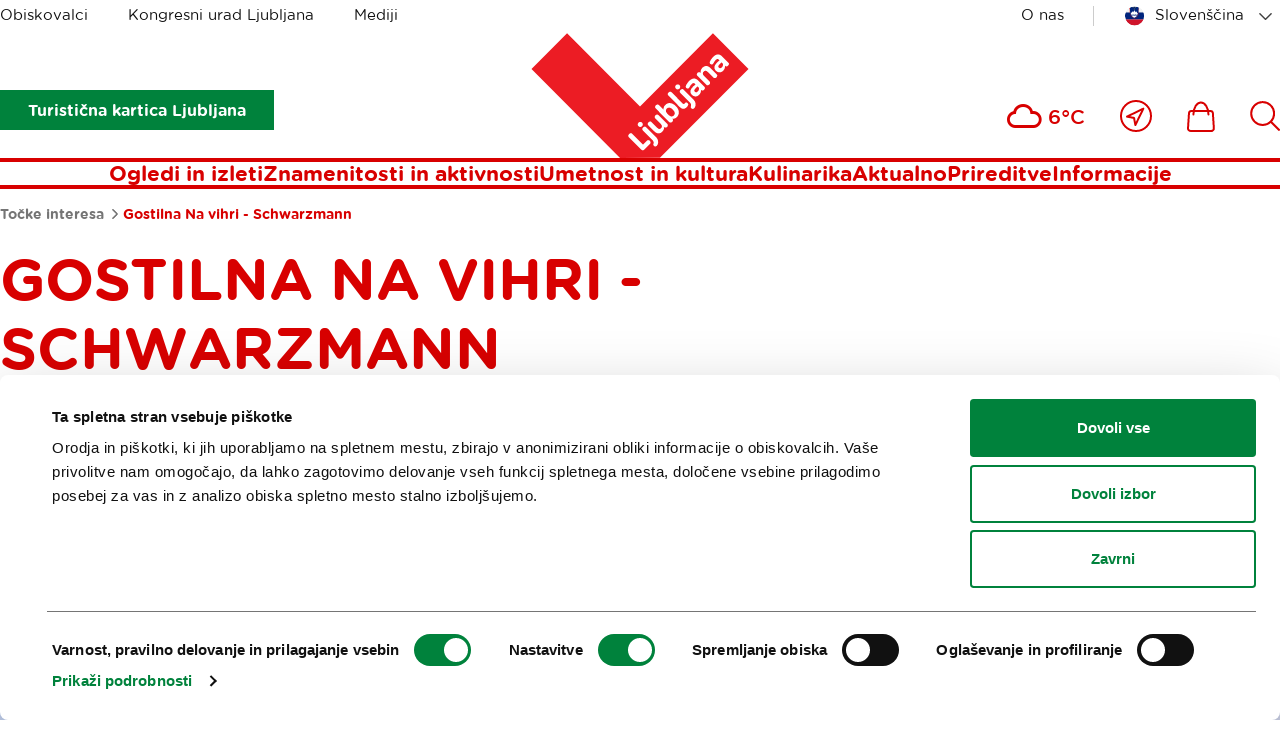

--- FILE ---
content_type: text/html; charset=utf-8
request_url: https://www.visitljubljana.com/sl/poi/gostilna-na-vihri-schwarzmann/
body_size: 12294
content:
<!DOCTYPE html>
<html class="POIPage" lang="sl" dir="ltr">
	<head>
		<base href="https://www.visitljubljana.com/"><!--[if lte IE 6]></base><![endif]-->
		<title>Gostilna Na vihri - Schwarzmann &vert; Visit Ljubljana</title>
		<meta http-equiv="x-ua-compatible" content="ie=edge">
		<meta name="viewport" content="width=device-width, initial-scale=1, shrink-to-fit=no">
		<meta name="generator" content="Silverstripe CMS 4.13" />
<meta http-equiv="Content-Type" content="text/html; charset=utf-8" />

	<meta property="og:type" content="website" />
	<meta property="og:title" content="Gostilna Na vihri - Schwarzmann" />
	
	<meta property="og:url" content="https://www.visitljubljana.com/sl/poi/gostilna-na-vihri-schwarzmann/" />
	
	<meta property="og:site_name" content="Visit Ljubljana" /> 
	
	
	<meta name="twitter:card" content="summary" />
	<meta name="twitter:title" content="Gostilna Na vihri - Schwarzmann" />
	
	
	
	
	<link rel="canonical" href="https://www.visitljubljana.com/sl/poi/gostilna-na-vihri-schwarzmann/" />
<meta name="searchinfo" content="NzU5MTpJbm5vdmF0aWZcUE9JUGFnZVxQYWdlXFBPSVBhZ2U=" />

    <link rel="alternate" hreflang="en-ie" href="https://www.visitljubljana.com/en/poi/gostilna-na-vihri-schwarzmann/" />

    <link rel="alternate" hreflang="sl-si" href="https://www.visitljubljana.com/sl/poi/gostilna-na-vihri-schwarzmann/" />

    <link rel="alternate" hreflang="de-de" href="https://www.visitljubljana.com/de/poi/gostilna-na-vihri-schwarzmann/" />

    <link rel="alternate" hreflang="fr-fr" href="https://www.visitljubljana.com/fr/poi/gostilna-na-vihri-schwarzmann/" />

    <link rel="alternate" hreflang="it-it" href="https://www.visitljubljana.com/it/poi/gostilna-na-vihri-schwarzmann/" />



		<link rel="icon" href="/favicon.ico" sizes="any">
<link rel="icon" href="/resources/themes/ztl/images/favicon/icon.svg" type="image/svg+xml">
<link rel="apple-touch-icon" sizes="180x180" href="/resources/themes/ztl/images/favicon/apple-touch-icon.png">
<link rel="icon" type="image/png" sizes="32x32" href="/resources/themes/ztl/images/favicon/favicon-32x32.png">
<meta name="msapplication-TileColor" content="#da532c">
<meta name="theme-color" content="#ffffff">
		
		<script id="Cookiebot" src="https://consent.cookiebot.com/uc.js" data-cbid="0cc15cdd-6630-4de4-83cf-053d28e278d7" data-blockingmode="auto" data-culture="sl"></script>
		<!-- Facebook Pixel Code -->
		<script type="text/plain" data-cookieconsent="marketing">
		    !function(f,b,e,v,n,t,s) 
		    {if(f.fbq)return;n=f.fbq=function(){n.callMethod?
		    n.callMethod.apply(n,arguments):n.queue.push(arguments)};
		    if(!f._fbq)f._fbq=n;n.push=n;n.loaded=!0;n.version='2.0'; 
		    n.queue=[];t=b.createElement(e);t.async=!0;
		    t.src=v;s=b.getElementsByTagName(e)[0]; 
		    s.parentNode.insertBefore(t,s)}(window, document, 'script',
		    'https://connect.facebook.net/en_US/fbevents.js');
		    fbq('init', '606120780519233');
		    fbq('track', 'PageView');
		</script>
		<!-- End Facebook Pixel Code -->
	<link rel="stylesheet" type="text/css" href="/resources/vendor/innovatif/owm-weather/css/weather-icons.css?m=1765290139" />
<link rel="stylesheet" type="text/css" href="/resources/themes/ztl/css/style.min.css?m=1764577064" />

        <script type="text/javascript">
            window.dataLayer = window.dataLayer || [];
            function gtag(){dataLayer.push(arguments);}
        </script>
        
</head>


	<body class="POIPage">

		

		<exclude>
	<a class="skip-to-content" href="/sl/poi/gostilna-na-vihri-schwarzmann/#main">
	    Pojdi na vsebino
	</a>
</exclude>
		<header class="header">
	<div class="adapt adapt-1380">
		<div class="header-inner">

			<div class="desktop-top-nav">
				
	<ul class="desktop-site-menu-list">
		
			<li>
				<a href="/sl/obiskovalci/">Obiskovalci</a>
			</li>
		
			<li>
				<a href="/sl/kongresni-urad-ljubljane/">Kongresni urad Ljubljana</a>
			</li>
		
			<li>
				<a href="/sl/mediji/">Mediji</a>
			</li>
		
	</ul>




				<div class="right-side">

					
    <ul class="right-menu-navigation desktop-site-menu-list">
        
            <li>
                <a href="/sl/turizem-ljubljana/" class="about-us-link">O nas</a>
            </li>
        
    </ul>


					<div class="desktop-language-menu">
						


	<nav class="language-menu">
		<div class="select-wrapper">
			<select name="lang-menu" class="lang-menu js-lang-menu js-select-option" aria-label="Izberi jezik" style="width: 100%">
				
					<option value="/en/poi/gostilna-na-vihri-schwarzmann/" data-lang="en_IE">English</option>
				
					<option value="/sl/poi/gostilna-na-vihri-schwarzmann/" selected data-lang="sl_SI">Slovenščina</option>
				
					<option value="/de/poi/gostilna-na-vihri-schwarzmann/" data-lang="de_DE">Deutsch</option>
				
					<option value="/fr/poi/gostilna-na-vihri-schwarzmann/" data-lang="fr_FR">Français</option>
				
					<option value="/it/poi/gostilna-na-vihri-schwarzmann/" data-lang="it_IT">Italiano</option>
				
			</select>
		</div>
	</nav>



					</div>
				</div>
			</div>
			
			<div class="desktop-bottom-nav">

			    
			        
                        <div class="btn-ljcard-wrap">
                            <a href="/sl/obiskovalci/znamenitosti-in-aktivnosti/turisticna-kartica/" class="btn btn-bg green">
                                Turistična kartica Ljubljana
                            </a>
                        </div>
                    

                    <div class="site-logo">
    <a href="/sl/obiskovalci/" class="site-logo-link">
        <img src="/resources/themes/ztl/images/_svg/logo.svg" alt="" width="220" height="126">
        <span class="visuallyhidden">Domov</span>
    </a>
</div>

                        <div class="tools-menu desktop">
                            
<ul class="tools-list" role="list">

	
	
	
	<li class="weather-current">
		<i class="wi wi-cloud" aria-hidden="true" role="img"></i>
		<span>6°C</span>
	</li>


		
		<li>
			<a href="/sl/blizu-mene/">
				<span class="visuallyhidden">Blizu mene</span>
				<svg xmlns="http://www.w3.org/2000/svg" viewBox="0 0 32 32" width="32" aria-hidden="true">
					<g fill="none" fill-rule="evenodd">
						<g stroke-width="2" transform="translate(1 1)">
							<path stroke-linejoin="round" d="m22.362 7.638-7.993 16.371-1.338-7.09-7.04-1.287z" />
							<circle cx="15" cy="15" r="15" />
						</g>
					</g>
				</svg>
			</a>
		</li>
	

	
		<li>
			<a href="/sl/shop/">
				<span class="visuallyhidden">
					Ikona
				</span>
				<svg xmlns="http://www.w3.org/2000/svg" viewBox="0 0 28 31" width="28" aria-hidden="true">
					<g fill="none" fill-rule="evenodd">
						<path d="M-3-1h34v34H-3z" />
						<g stroke-width="2">
							<path
								d="M24.403 29.9H3.466c-.68 0-1.336-.287-1.8-.787a2.51 2.51 0 0 1-.66-1.864l.972-14.924C2.064 11.02 3.145 10 4.44 10H23.43a2.481 2.481 0 0 1 2.46 2.324l.974 14.924a2.509 2.509 0 0 1-.661 1.864c-.464.5-1.12.787-1.8.787Z" />
							<path stroke-linecap="round" stroke-linejoin="round"
								d="M21.454 13.504c0-6.63-3.367-12.004-7.52-12.004-4.152 0-7.519 5.375-7.519 12.004" />
						</g>
					</g>
				</svg>

				
			</a>
		</li>
	

	
		<li>
			<a href="/sl/iskanje/">
				<span class="visuallyhidden">
					Išči
				</span>
				
				<svg xmlns="http://www.w3.org/2000/svg" viewBox="0 0 30 30" width="30" aria-hidden="true">
					<path fill="none" d="M-2-2h34v34H-2z" />
					<circle cx="12.662" cy="12.518" r="11.455" fill="none" stroke-width="2" />
					<path fill="none" stroke-linecap="round" stroke-width="2" d="m20.896 20.754 8.1 8.1" />
				</svg>
			</a>
		</li>
	
</ul>


                        </div>
			    
			</div>

			<div class="desktop-menu js-header-bottom-content">
				<div class="site-logo js-site-logo">
    <a href="/sl/obiskovalci/" class="site-logo-link">
        <img src="/resources/themes/ztl/images/_svg/logo.svg" alt="" width="220" height="126">
        <span class="visuallyhidden">Domov</span>
    </a>
</div>

				
                    <nav class="menu">
	<ul>
		
			<li>
				<a href="/sl/obiskovalci/ogledi-in-izleti/">Ogledi in izleti</a>
			</li>
		
			<li>
				<a href="/sl/obiskovalci/znamenitosti-in-aktivnosti/">Znamenitosti in aktivnosti</a>
			</li>
		
			<li>
				<a href="/sl/obiskovalci/umetnost-in-kultura/">Umetnost in kultura</a>
			</li>
		
			<li>
				<a href="/sl/obiskovalci/kulinarika/">Kulinarika</a>
			</li>
		
			<li>
				<a href="/sl/obiskovalci/aktualno/">Aktualno</a>
			</li>
		
			<li>
				<a href="/sl/obiskovalci/prireditve/">Prireditve</a>
			</li>
		
			<li>
				<a href="/sl/obiskovalci/informacije/">Informacije</a>
			</li>
			
	</ul>
</nav>


                
			</div>

			<button type="button" class="btn-mob-nav js-btn-mob-nav">
				<i></i>
				<span class="visuallyhidden">
					Odpri mobilno navigacijo
				</span>
			</button>
		</div>
	</div>
</header>

<nav class="tools-menu sticky">
	
<ul class="tools-list" role="list">

	
	
	
	<li class="weather-current">
		<i class="wi wi-cloud" aria-hidden="true" role="img"></i>
		<span>6°C</span>
	</li>


		
		<li>
			<a href="/sl/blizu-mene/">
				<span class="visuallyhidden">Blizu mene</span>
				<svg xmlns="http://www.w3.org/2000/svg" viewBox="0 0 32 32" width="32" aria-hidden="true">
					<g fill="none" fill-rule="evenodd">
						<g stroke-width="2" transform="translate(1 1)">
							<path stroke-linejoin="round" d="m22.362 7.638-7.993 16.371-1.338-7.09-7.04-1.287z" />
							<circle cx="15" cy="15" r="15" />
						</g>
					</g>
				</svg>
			</a>
		</li>
	

	
		<li>
			<a href="/sl/shop/">
				<span class="visuallyhidden">
					Ikona
				</span>
				<svg xmlns="http://www.w3.org/2000/svg" viewBox="0 0 28 31" width="28" aria-hidden="true">
					<g fill="none" fill-rule="evenodd">
						<path d="M-3-1h34v34H-3z" />
						<g stroke-width="2">
							<path
								d="M24.403 29.9H3.466c-.68 0-1.336-.287-1.8-.787a2.51 2.51 0 0 1-.66-1.864l.972-14.924C2.064 11.02 3.145 10 4.44 10H23.43a2.481 2.481 0 0 1 2.46 2.324l.974 14.924a2.509 2.509 0 0 1-.661 1.864c-.464.5-1.12.787-1.8.787Z" />
							<path stroke-linecap="round" stroke-linejoin="round"
								d="M21.454 13.504c0-6.63-3.367-12.004-7.52-12.004-4.152 0-7.519 5.375-7.519 12.004" />
						</g>
					</g>
				</svg>

				
			</a>
		</li>
	

	
		<li>
			<a href="/sl/iskanje/">
				<span class="visuallyhidden">
					Išči
				</span>
				
				<svg xmlns="http://www.w3.org/2000/svg" viewBox="0 0 30 30" width="30" aria-hidden="true">
					<path fill="none" d="M-2-2h34v34H-2z" />
					<circle cx="12.662" cy="12.518" r="11.455" fill="none" stroke-width="2" />
					<path fill="none" stroke-linecap="round" stroke-width="2" d="m20.896 20.754 8.1 8.1" />
				</svg>
			</a>
		</li>
	
</ul>


</nav>

		<exclude>
	<div class="mobile-navigation">
	
		<button type="button" class="btn-mob-nav-close js-btn-mob-nav-close">
			<i></i>
			<span class="visuallyhidden">Nav</span>
		</button>
	
		<div class="mobile-navigation-inner" id="mobile-wrapper">
			
	<div class="mobile-site-menu">
		<div class="select-wrapper">
			<label for="select-site-menu-mobile" class="visuallyhidden">
				Oznaka za mobilno stran
			</label>
			<select id="select-site-menu-mobile" name="select-site-menu-mobile">
				
					<option value="/sl/obiskovalci/">Obiskovalci</option>
				
					<option value="/sl/kongresni-urad-ljubljane/">Kongresni urad Ljubljana</option>
				
					<option value="/sl/mediji/">Mediji</option>
				
			</select>
		</div>
	</div>



			<nav class="menu">
	<ul>
		
			<li>
				<a href="/sl/obiskovalci/ogledi-in-izleti/">Ogledi in izleti</a>
			</li>
		
			<li>
				<a href="/sl/obiskovalci/znamenitosti-in-aktivnosti/">Znamenitosti in aktivnosti</a>
			</li>
		
			<li>
				<a href="/sl/obiskovalci/umetnost-in-kultura/">Umetnost in kultura</a>
			</li>
		
			<li>
				<a href="/sl/obiskovalci/kulinarika/">Kulinarika</a>
			</li>
		
			<li>
				<a href="/sl/obiskovalci/aktualno/">Aktualno</a>
			</li>
		
			<li>
				<a href="/sl/obiskovalci/prireditve/">Prireditve</a>
			</li>
		
			<li>
				<a href="/sl/obiskovalci/informacije/">Informacije</a>
			</li>
			
	</ul>
</nav>


			
    <ul class="right-menu-navigation">
        
            <li>
                <a href="/sl/turizem-ljubljana/" class="about-us-link">O nas</a>
            </li>
        
    </ul>

			


	<nav class="language-menu">
		<div class="select-wrapper">
			<select name="lang-menu" class="lang-menu js-lang-menu js-select-option" aria-label="Izberi jezik" style="width: 100%">
				
					<option value="/en/poi/gostilna-na-vihri-schwarzmann/" data-lang="en_IE">English</option>
				
					<option value="/sl/poi/gostilna-na-vihri-schwarzmann/" selected data-lang="sl_SI">Slovenščina</option>
				
					<option value="/de/poi/gostilna-na-vihri-schwarzmann/" data-lang="de_DE">Deutsch</option>
				
					<option value="/fr/poi/gostilna-na-vihri-schwarzmann/" data-lang="fr_FR">Français</option>
				
					<option value="/it/poi/gostilna-na-vihri-schwarzmann/" data-lang="it_IT">Italiano</option>
				
			</select>
		</div>
	</nav>



	
			
				<div class="btn-ljcard-wrap">
					<a href="/sl/obiskovalci/znamenitosti-in-aktivnosti/turisticna-kartica/" class="btn btn-bg green">
						Turistična kartica Ljubljana
					</a>
				</div>
			
		</div>
	</div>
</exclude>
		
		<div id="site-wrapper">
			<main class="main" id="main">
				
	<div class="breadcrumbs">
		<div class="adapt adapt-1380">
			<nav aria-labelledby="breadcrumbs-label">
				<span id="breadcrumbs-label" class="visuallyhidden">
					Drobtinice
				</span>
				<ol role="list">
					
						<li>
							
								<a href="/sl/poi/">
									Točke interesa
								</a>
							
							<span class="breadcrumbs-arrow"></span>
						</li>
					
						<li>
							
								<span class="breadcrumbs-item">Gostilna Na vihri - Schwarzmann</span>
							
							
						</li>
					
				</ol>
			</nav>
		</div>
	</div>


<article class="poi-page">

    <div class="article-header">
        <div class="adapt adapt-1380">
            <h1 class="h2 color-red text-uppercase">Gostilna Na vihri - Schwarzmann</h1>
        </div>
    </div>

    
    <div class="webspeak-audio webspeak-audio-left adapt-1380  adapt module-v-adapt">
        <div class="inner">
            <p>Predvajaj zvočni posnetek vsebine</p>
            <audio controls>
                <source src="/assets/webspeak/7591/webspeak-sl-2025-11-16-07-00-41.mp3" type="audio/mpeg">
                Your browser does not support the audio element.
            </audio>
        </div>
    </div>

    
    <section class="multimedia-header is-narrow">
        <div class="adapt adapt-1380"> 
            

                

                    
                        <div class="multimedia-header-gallery element-gallery-carousel js-carousel-gallery" role="group" 
                        aria-label="Galerija slik">
                            
                                <div class="multimedia-header-gallery-item">
                                    <figure>
                                        
                                            <img src="/assets/POI/na-vihri3__ScaleMaxWidthWzE5MDBd.jpg" width="960" height="720" alt="Pecenica, s kislim zeljem in ajdovo kaso. Poleg jedi postrezena majolka in kozarec vina. ">
                                        
                                    </figure>

                                    
                                    <figcaption>
                                        <p class="figcaption-p"> © <i>D. Wedam</i></p>
                                    </figcaption>
                                    
                                </div>
                            
                                <div class="multimedia-header-gallery-item">
                                    <figure>
                                        
                                            <img data-lazy="/assets/POI/gostilna-na-vihri__ScaleMaxWidthWzE5MDBd.jpg" src width="1200" height="900" alt="Zunanjost gostilne obdana z drevesi. ">
                                        
                                    </figure>

                                    
                                    <figcaption>
                                        <p class="figcaption-p"> © <i>D. Wedam</i></p>
                                    </figcaption>
                                    
                                </div>
                            
                                <div class="multimedia-header-gallery-item">
                                    <figure>
                                        
                                            <img data-lazy="/assets/POI/na-vihri2__ScaleMaxWidthWzE5MDBd.jpg" src width="1200" height="800" alt="Kopalnica s tušem, umivalnikom in WC školjko. ">
                                        
                                    </figure>

                                    
                                    <figcaption>
                                        <p class="figcaption-p"> © <i>D. Wedam</i></p>
                                    </figcaption>
                                    
                                </div>
                            
                                <div class="multimedia-header-gallery-item">
                                    <figure>
                                        
                                            <img data-lazy="/assets/POI/na-vihri1__ScaleMaxWidthWzE5MDBd.jpg" src width="1200" height="800" alt="Triposteljna soba z zakonsko posteljo in enojno posteljo. ">
                                        
                                    </figure>

                                    
                                    <figcaption>
                                        <p class="figcaption-p"> © <i>D. Wedam</i></p>
                                    </figcaption>
                                    
                                </div>
                            
                        </div>
                    
   
                
                    
            

        </div>
    </section>


    <div class="adapt adapt-1380">
        

       
 

        
            <div class="article-main-container with-sidebar poi-content-default" 
    id="poi-default" 
    role="tabpanel"
    aria-labelledby="poi-default">

    <div class="left-side">

        

        
        

        
    
	   
<section class="element-content module-v-adapt">
	<div class="adapt adapt-900">

		

			

			<div class="typo">
				<p>Gostilna na Vihri se nahaja na vrhu vasi Topol, bolje poznani pod imenom Katarina. Na 740 metrov nadmorske višine se odpirajo lepi razgledi na Ljubljano in vse tja do Krima. Gostilna nudi sezonske in domače slovenske jedi, kot so domače koline. V veliki kmečki sobi s krušno pečjo lahko sprejmejo 80 ljudi, prav toliko pa tudi na letnem vrtu. Na voljo imajo tudi dve dvoposteljni sobi.</p>
			</div>

		

	</div>
</section>



    



        
        <div class="poi-info poi-working-hours">
            <h2 class="h4 color-red text-uppercase">Urnik</h2>
            <div class="typo">
                <p>Sobota in nedelja 10:00-22:00.</p>
            </div>
        </div>
        

        

        
        <div class="poi-info poi-capacities">
            <h2 class="h4 color-red text-uppercase">Kapacitete</h2>
            <ul>
                
                    <li>Sob:<span>2</span></li>
                
                    <li>Postelj:<span>5</span></li>
                
            </ul>
        </div>
        

        

        
        <div class="poi-info poi-grouped-attributes-wrapper">
            
                
                    <div class="grouped-attributes-content">
                        <h2 class="h4 color-red text-uppercase">Ponudba v sobah</h2>
                        <ul>
                            
                                
                                    <li class="poi-attribute-icon is-true">
                                        <svg xmlns="http://www.w3.org/2000/svg" viewBox="0 0 21 21" width="21">
                                            <g fill="none" fill-rule="evenodd" transform="translate(-1.5 -1.333)">
                                                <circle cx="12" cy="12" r="9" stroke="#009947" stroke-width="2" />
                                                <path stroke="#009947" stroke-linecap="round" stroke-linejoin="round" stroke-width="2"
                                                    d="m6.522 11.231 3.846 3.846 6.154-6.154" />
                                            </g>
                                        </svg>
                                        <span><strong>Posteljnina</strong></span>
                                    </li>
                                
                            
                                
                                    <li class="poi-attribute-icon is-true">
                                        <svg xmlns="http://www.w3.org/2000/svg" viewBox="0 0 21 21" width="21">
                                            <g fill="none" fill-rule="evenodd" transform="translate(-1.5 -1.333)">
                                                <circle cx="12" cy="12" r="9" stroke="#009947" stroke-width="2" />
                                                <path stroke="#009947" stroke-linecap="round" stroke-linejoin="round" stroke-width="2"
                                                    d="m6.522 11.231 3.846 3.846 6.154-6.154" />
                                            </g>
                                        </svg>
                                        <span><strong>Brisače</strong></span>
                                    </li>
                                
                            
                                
                                    <li class="poi-attribute-icon is-true">
                                        <svg xmlns="http://www.w3.org/2000/svg" viewBox="0 0 21 21" width="21">
                                            <g fill="none" fill-rule="evenodd" transform="translate(-1.5 -1.333)">
                                                <circle cx="12" cy="12" r="9" stroke="#009947" stroke-width="2" />
                                                <path stroke="#009947" stroke-linecap="round" stroke-linejoin="round" stroke-width="2"
                                                    d="m6.522 11.231 3.846 3.846 6.154-6.154" />
                                            </g>
                                        </svg>
                                        <span><strong>Brezplačen WIFI v sobah</strong></span>
                                    </li>
                                
                            
                                
                                    <li class="poi-attribute-icon is-true">
                                        <svg xmlns="http://www.w3.org/2000/svg" viewBox="0 0 21 21" width="21">
                                            <g fill="none" fill-rule="evenodd" transform="translate(-1.5 -1.333)">
                                                <circle cx="12" cy="12" r="9" stroke="#009947" stroke-width="2" />
                                                <path stroke="#009947" stroke-linecap="round" stroke-linejoin="round" stroke-width="2"
                                                    d="m6.522 11.231 3.846 3.846 6.154-6.154" />
                                            </g>
                                        </svg>
                                        <span><strong>Dodatno ležišče</strong></span>
                                    </li>
                                
                            
                                
                                    <li class="poi-attribute-icon is-true">
                                        <svg xmlns="http://www.w3.org/2000/svg" viewBox="0 0 21 21" width="21">
                                            <g fill="none" fill-rule="evenodd" transform="translate(-1.5 -1.333)">
                                                <circle cx="12" cy="12" r="9" stroke="#009947" stroke-width="2" />
                                                <path stroke="#009947" stroke-linecap="round" stroke-linejoin="round" stroke-width="2"
                                                    d="m6.522 11.231 3.846 3.846 6.154-6.154" />
                                            </g>
                                        </svg>
                                        <span><strong>Tuš</strong></span>
                                    </li>
                                
                            
                                
                                    <li class="poi-attribute-icon is-true">
                                        <svg xmlns="http://www.w3.org/2000/svg" viewBox="0 0 21 21" width="21">
                                            <g fill="none" fill-rule="evenodd" transform="translate(-1.5 -1.333)">
                                                <circle cx="12" cy="12" r="9" stroke="#009947" stroke-width="2" />
                                                <path stroke="#009947" stroke-linecap="round" stroke-linejoin="round" stroke-width="2"
                                                    d="m6.522 11.231 3.846 3.846 6.154-6.154" />
                                            </g>
                                        </svg>
                                        <span><strong>Mini bar</strong></span>
                                    </li>
                                
                            
                        </ul>
                    </div>
                
            
                
                    <div class="grouped-attributes-content">
                        <h2 class="h4 color-red text-uppercase">Dodatna ponudba</h2>
                        <ul>
                            
                                
                                    <li class="poi-attribute-icon is-true">
                                        <svg xmlns="http://www.w3.org/2000/svg" viewBox="0 0 21 21" width="21">
                                            <g fill="none" fill-rule="evenodd" transform="translate(-1.5 -1.333)">
                                                <circle cx="12" cy="12" r="9" stroke="#009947" stroke-width="2" />
                                                <path stroke="#009947" stroke-linecap="round" stroke-linejoin="round" stroke-width="2"
                                                    d="m6.522 11.231 3.846 3.846 6.154-6.154" />
                                            </g>
                                        </svg>
                                        <span><strong>Brezplačen WiFi</strong></span>
                                    </li>
                                
                            
                                
                                    <li class="poi-attribute-icon is-true">
                                        <svg xmlns="http://www.w3.org/2000/svg" viewBox="0 0 21 21" width="21">
                                            <g fill="none" fill-rule="evenodd" transform="translate(-1.5 -1.333)">
                                                <circle cx="12" cy="12" r="9" stroke="#009947" stroke-width="2" />
                                                <path stroke="#009947" stroke-linecap="round" stroke-linejoin="round" stroke-width="2"
                                                    d="m6.522 11.231 3.846 3.846 6.154-6.154" />
                                            </g>
                                        </svg>
                                        <span><strong>Gostinski vrt</strong></span>
                                    </li>
                                
                            
                                
                                    <li class="poi-attribute-icon is-true">
                                        <svg xmlns="http://www.w3.org/2000/svg" viewBox="0 0 21 21" width="21">
                                            <g fill="none" fill-rule="evenodd" transform="translate(-1.5 -1.333)">
                                                <circle cx="12" cy="12" r="9" stroke="#009947" stroke-width="2" />
                                                <path stroke="#009947" stroke-linecap="round" stroke-linejoin="round" stroke-width="2"
                                                    d="m6.522 11.231 3.846 3.846 6.154-6.154" />
                                            </g>
                                        </svg>
                                        <span><strong>Igrala za otroke</strong></span>
                                    </li>
                                
                            
                        </ul>
                    </div>
                
            
                
                    <div class="grouped-attributes-content">
                        <h2 class="h4 color-red text-uppercase">Gostinska ponudba</h2>
                        <ul>
                            
                                
                                    <li class="poi-attribute-icon is-true">
                                        <svg xmlns="http://www.w3.org/2000/svg" viewBox="0 0 21 21" width="21">
                                            <g fill="none" fill-rule="evenodd" transform="translate(-1.5 -1.333)">
                                                <circle cx="12" cy="12" r="9" stroke="#009947" stroke-width="2" />
                                                <path stroke="#009947" stroke-linecap="round" stroke-linejoin="round" stroke-width="2"
                                                    d="m6.522 11.231 3.846 3.846 6.154-6.154" />
                                            </g>
                                        </svg>
                                        <span><strong>Tradicionalne slovenske jedi</strong></span>
                                    </li>
                                
                            
                                
                                    <li class="poi-attribute-icon is-true">
                                        <svg xmlns="http://www.w3.org/2000/svg" viewBox="0 0 21 21" width="21">
                                            <g fill="none" fill-rule="evenodd" transform="translate(-1.5 -1.333)">
                                                <circle cx="12" cy="12" r="9" stroke="#009947" stroke-width="2" />
                                                <path stroke="#009947" stroke-linecap="round" stroke-linejoin="round" stroke-width="2"
                                                    d="m6.522 11.231 3.846 3.846 6.154-6.154" />
                                            </g>
                                        </svg>
                                        <span><strong>Jedi iz lokalno pridelanih sestavin</strong></span>
                                    </li>
                                
                            
                                
                                    <li class="poi-attribute-icon is-true">
                                        <svg xmlns="http://www.w3.org/2000/svg" viewBox="0 0 21 21" width="21">
                                            <g fill="none" fill-rule="evenodd" transform="translate(-1.5 -1.333)">
                                                <circle cx="12" cy="12" r="9" stroke="#009947" stroke-width="2" />
                                                <path stroke="#009947" stroke-linecap="round" stroke-linejoin="round" stroke-width="2"
                                                    d="m6.522 11.231 3.846 3.846 6.154-6.154" />
                                            </g>
                                        </svg>
                                        <span><strong>Ponudba vrhunskih slovenskih vin</strong></span>
                                    </li>
                                
                            
                                
                                    <li class="poi-attribute-icon is-true">
                                        <svg xmlns="http://www.w3.org/2000/svg" viewBox="0 0 21 21" width="21">
                                            <g fill="none" fill-rule="evenodd" transform="translate(-1.5 -1.333)">
                                                <circle cx="12" cy="12" r="9" stroke="#009947" stroke-width="2" />
                                                <path stroke="#009947" stroke-linecap="round" stroke-linejoin="round" stroke-width="2"
                                                    d="m6.522 11.231 3.846 3.846 6.154-6.154" />
                                            </g>
                                        </svg>
                                        <span><strong>Butična piva slovenskih mikropivovarn</strong></span>
                                    </li>
                                
                            
                                
                                    <li class="poi-attribute-icon is-true">
                                        <svg xmlns="http://www.w3.org/2000/svg" viewBox="0 0 21 21" width="21">
                                            <g fill="none" fill-rule="evenodd" transform="translate(-1.5 -1.333)">
                                                <circle cx="12" cy="12" r="9" stroke="#009947" stroke-width="2" />
                                                <path stroke="#009947" stroke-linecap="round" stroke-linejoin="round" stroke-width="2"
                                                    d="m6.522 11.231 3.846 3.846 6.154-6.154" />
                                            </g>
                                        </svg>
                                        <span><strong>Vegetarijanske jedi</strong></span>
                                    </li>
                                
                            
                                
                                    <li class="poi-attribute-icon is-true">
                                        <svg xmlns="http://www.w3.org/2000/svg" viewBox="0 0 21 21" width="21">
                                            <g fill="none" fill-rule="evenodd" transform="translate(-1.5 -1.333)">
                                                <circle cx="12" cy="12" r="9" stroke="#009947" stroke-width="2" />
                                                <path stroke="#009947" stroke-linecap="round" stroke-linejoin="round" stroke-width="2"
                                                    d="m6.522 11.231 3.846 3.846 6.154-6.154" />
                                            </g>
                                        </svg>
                                        <span><strong>Jedi brez glutena</strong></span>
                                    </li>
                                
                            
                                
                                    <li class="poi-attribute-icon is-true">
                                        <svg xmlns="http://www.w3.org/2000/svg" viewBox="0 0 21 21" width="21">
                                            <g fill="none" fill-rule="evenodd" transform="translate(-1.5 -1.333)">
                                                <circle cx="12" cy="12" r="9" stroke="#009947" stroke-width="2" />
                                                <path stroke="#009947" stroke-linecap="round" stroke-linejoin="round" stroke-width="2"
                                                    d="m6.522 11.231 3.846 3.846 6.154-6.154" />
                                            </g>
                                        </svg>
                                        <span><strong>Ponudba zajtrkov</strong></span>
                                    </li>
                                
                            
                        </ul>
                    </div>
                
            
                
                    <div class="grouped-attributes-content">
                        <h2 class="h4 color-red text-uppercase">Kapacitete</h2>
                        <ul>
                            
                                
                                    <li class="attribute-value">Število sob</li>
                                
                            
                                
                                    <li class="attribute-value">Število postelj</li>
                                
                            
                        </ul>
                    </div>
                
            
        </div>
        

        

    </div>

    <div class="right-side">

        

        <div class="right-side-info poi-address-information">
            <h3 class="h4">Naslov</h3>

            <div class="typo">
                
                    <p><strong>
                        <span class="street-address">Topol pri Medvodah 10</span>
                        <span class="postal-code">1215</span>
                        <span class="locality">Medvode</span>
                        </strong>
                    </p>
                

                <p><strong>Telefon: <a href="tel:+386 (0)41 628 377" class="tel">+386 (0)41 628 377</a></strong></p>
                
                <p><strong>Spletna stran: <span class="web"><a href="https://gostilnanavihri.business.site/?utm_source=gmb&amp;utm_medium=referral" class="url outer-link"> Gostilna Na vihri - Schwarzmann</a></span></strong></p>
            </div>
        </div>

         
    <div class="right-side-info poi-map typo">

        
            <a href="https://maps.google.com/?q=Gostilna+Na+vihri+-+Schwarzmann&amp;loc=46.0960323+14.3726173&amp;ll=46.0960323,14.3726173" class="map-img" tabindex="-1">
                <img src="/assets/Maps/map_0_20231009005849.jpg?mid=57647" width="440" height="440" loading="lazy" alt="">
            </a>
        

        <p><strong><a href="https://maps.google.com/?q=Gostilna+Na+vihri+-+Schwarzmann&amp;loc=46.0960323+14.3726173&amp;ll=46.0960323,14.3726173" class="link-text">
                Zemljevid</a>
            </strong>
        </p>
    </div>


        
    </div>
</div>
        
        
        
    </div>

    
    
	   <section class="element-near-me module-v-adapt">
    <div class="adapt adapt-1380">
        <div class="common-exposed-items">
            
            
                <div class="common-exposed-header">
                    <h2>V bližini</h2>
                </div>
            

            
            <div class="common-exposed-list border-top">
                <ul class="list-grid poi-list" role="list">
                    
                        <li class="list-grid-3--item">
    <div class="list-grid--item-inner">
        <figure>
            <a href="/sl/poi/gostilna-dobnikar/" tabindex="-1">
                
                    <img src="/assets/Fototeka/Gostilna-Dobnikar-hisne-kol__FocusFillWyIwLjAwIiwiMC4wMCIsNTAwLDMzMF0.jpg" width="500" height="330"
                        alt="Koline na krožniku." loading="lazy">
                
            </a>
        </figure>
        <div class="grid-item--content">
            <div class="grid-item--content-header">
                <h2 class="h5 color-red text-uppercase"><a href="/sl/poi/gostilna-dobnikar/">Gostilna Dobnikar</a></h2>

                
                    <a href="https://maps.google.com/?q=Gostilna+Dobnikar&amp;loc=46.092214508149+14.369893337588&amp;ll=46.092214508149,14.369893337588" class="map-link">
                        <svg xmlns="http://www.w3.org/2000/svg" viewBox="0 0 22 30" width="22" aria-hidden="true">
                            <g fill="none" fill-rule="evenodd">
                                <path stroke-linejoin="round" stroke-width="2"
                                    d="M1.074 11.691c0-5.482 4.444-9.926 9.926-9.926s9.926 4.444 9.926 9.926C20.926 18.31 11 28.235 11 28.235S1.074 18.31 1.074 11.691Zm5.206 0a4.72 4.72 0 1 0 9.44 0 4.72 4.72 0 0 0-9.44 0Z" />
                            </g>
                        </svg>
                        <span class="visuallyhidden">
                            Zemljevid točke interesa
                        </span>
                    </a>
                
            </div>

            
            <div class="grid-item--content-text">
                
                <p class="text-tag text-uppercase poi-category"><strong>Topol pri Medvodah 1</strong></p>
            </div>
            

            <div class="grid-item--content-bottom">
                
                    <p class="text-tag text-uppercase poi-category"><strong>Restavracije in gostilne</strong></p>
                

                
                    <p class="text-tag text-uppercase poi-distance"><strong>470 m</strong></p>
                
            </div>
        </div>
    </div>
</li>
                    
                        <li class="list-grid-3--item">
    <div class="list-grid--item-inner">
        <figure>
            <a href="/sl/poi/sv-jakob/" tabindex="-1">
                
                    <img src="/assets/Central-Slovenia-landing/Medvode/Sv-Jakob-photo-Sergej-Menegalija__FocusFillWyIwLjAwIiwiMC4wMCIsNTAwLDMzMF0.jpg" width="500" height="330"
                        alt="Hrib, delno poraščen s travniki, delno z gozdom. Na vrhu hriba je cerkev." loading="lazy">
                
            </a>
        </figure>
        <div class="grid-item--content">
            <div class="grid-item--content-header">
                <h2 class="h5 color-red text-uppercase"><a href="/sl/poi/sv-jakob/">Sv. Jakob</a></h2>

                
                    <a href="https://maps.google.com/?q=Sv.+Jakob&amp;loc=46.104957312773+14.36929599527&amp;ll=46.104957312773,14.36929599527" class="map-link">
                        <svg xmlns="http://www.w3.org/2000/svg" viewBox="0 0 22 30" width="22" aria-hidden="true">
                            <g fill="none" fill-rule="evenodd">
                                <path stroke-linejoin="round" stroke-width="2"
                                    d="M1.074 11.691c0-5.482 4.444-9.926 9.926-9.926s9.926 4.444 9.926 9.926C20.926 18.31 11 28.235 11 28.235S1.074 18.31 1.074 11.691Zm5.206 0a4.72 4.72 0 1 0 9.44 0 4.72 4.72 0 0 0-9.44 0Z" />
                            </g>
                        </svg>
                        <span class="visuallyhidden">
                            Zemljevid točke interesa
                        </span>
                    </a>
                
            </div>

            

            <div class="grid-item--content-bottom">
                
                    <p class="text-tag text-uppercase poi-category"><strong>Parki in narava</strong></p>
                

                
                    <p class="text-tag text-uppercase poi-distance"><strong>1 km</strong></p>
                
            </div>
        </div>
    </div>
</li>
                    
                        <li class="list-grid-3--item">
    <div class="list-grid--item-inner">
        <figure>
            <a href="/sl/poi/gostilna-belsak-slavkov-dom/" tabindex="-1">
                
                    <img src="/assets/POI/gostilna-belsak__FocusFillWyIwLjAwIiwiMC4wMCIsNTAwLDMzMF0.jpg" width="500" height="330"
                        alt="Pogrnjene mize v restavraciji. " loading="lazy">
                
            </a>
        </figure>
        <div class="grid-item--content">
            <div class="grid-item--content-header">
                <h2 class="h5 color-red text-uppercase"><a href="/sl/poi/gostilna-belsak-slavkov-dom/">Gostilna Belšak (Slavkov dom)</a></h2>

                
                    <a href="https://maps.google.com/?q=Gostilna+Belšak+(Slavkov+dom)&amp;loc=46.105196200627+14.417617577945&amp;ll=46.105196200627,14.417617577945" class="map-link">
                        <svg xmlns="http://www.w3.org/2000/svg" viewBox="0 0 22 30" width="22" aria-hidden="true">
                            <g fill="none" fill-rule="evenodd">
                                <path stroke-linejoin="round" stroke-width="2"
                                    d="M1.074 11.691c0-5.482 4.444-9.926 9.926-9.926s9.926 4.444 9.926 9.926C20.926 18.31 11 28.235 11 28.235S1.074 18.31 1.074 11.691Zm5.206 0a4.72 4.72 0 1 0 9.44 0 4.72 4.72 0 0 0-9.44 0Z" />
                            </g>
                        </svg>
                        <span class="visuallyhidden">
                            Zemljevid točke interesa
                        </span>
                    </a>
                
            </div>

            
            <div class="grid-item--content-text">
                
                <p class="text-tag text-uppercase poi-category"><strong>Golo Brdo 8</strong></p>
            </div>
            

            <div class="grid-item--content-bottom">
                
                    <p class="text-tag text-uppercase poi-category"><strong>Restavracije in gostilne</strong></p>
                

                
                    <p class="text-tag text-uppercase poi-distance"><strong>3.6 km</strong></p>
                
            </div>
        </div>
    </div>
</li>
                    
                </ul>
            </div>
            
            
            
                <div class="common-exposed-read-more">
                    <a href="/sl/blizu-mene/" class="read-more read-more-xl">
                        Prikaži več
                    </a>
                </div>
            
        </div>
    </div>
</section>


    



</article>


			</main>
		</div>

        
            <div class="user-feedback js-2-feedback module-v-adapt">
	<div class="adapt adapt-1380">
		<div class="user-feedback-padding bg-gray-light">
			<div class="user-feedback-inner">
				<div class="user-feedback--step-one js-2-question">
					<div class="user-feedback--col-content">
						<h3 class="h5">Pomagajte nam izboljšati spletno mesto</h3>
						<p class="text-content">Ste našli informacije, ki ste jih iskali?</p>
					</div>
					<div class="user-feedback--col-buttons">
						<ul class="user-feedback--buttons-list">
							<li><a class="btn-user-feedback green js-2-trigger js-2-no-reply js-2-show-invite" data-type="yes" href="/sl/poi/gostilna-na-vihri-schwarzmann/#Da">
								<strong>Da</strong></a>
							</li>
							<li><a class="btn-user-feedback red js-2-trigger js-2-show-invite" data-type="no" href="/sl/poi/gostilna-na-vihri-schwarzmann/#Ne">
								<strong>Ne</strong></a>
							</li>
						</ul>
					</div>
				</div>
				
				<div class="user-feedback--step-two js-2-form" style="display: none;">
					<div class="form form-user-feedback">
						<form action="/sl/poi/gostilna-na-vihri-schwarzmann/user-feedback-2" id="feedback-form" method="post">
							<fieldset>
								<legend class="visuallyhidden">
									Feedback.FORM_LEGEND_A11Y
								</legend>

								<div aria-hidden="true" class="field name hidden">
									<textarea aria-hidden="true" name="name"></textarea>
								</div>
							
								<div class="field">
									<label class="left" for="feedback-comment">Komentar (pustite po želji in v primeru, da želite prejeti naš odgovor, slednje navedite v komentarju)</label>
									<textarea name="comment" id="feedback-comment"></textarea>
									<p class="feedback-comment--chars-remains">Na voljo znakov: <span id="feedback-comment-chars" data-limit="255">255</span></p>
								</div>
							
								<div class="field">
									<label class="left" for="feedback-email">E-pošta (pustite po želji)</label>
									<input type="email" name="email" id="feedback-email">
								</div>
									
								<div class="field">
									<p class="text-content">Kliknite 'Oddaj', da dokončate oddajo.</p>
								</div>

								<div class="action">
									<input aria-hidden="true" type="hidden" name="type" class="type">
									<input class="btn-feedback btn-bg green" type="submit" value="Oddaj">
									<button class="btn-feedback btn-border green js-btn-feedback-close" type="button" >
										Zapri
									</button>
								</div>

							</fieldset>
						</form>
					</div>
				</div>
				
				<div class="js-2-success" style="display: none;">  

					<h3 class="h5">Zahvaljujemo se vam, da ste si vzeli čas in z nami delili svoje mnenje. Če ste izrazili željo, da vam odgovorimo na komentar, bomo z vami stopili v stik preko podanega e-naslova. </h3>
					
				</div>
			</div>
		</div>
	</div>
</div>
        
        
		<footer class="footer">
	<div class="adapt adapt-1380">

		<section class="footer-social-icons-module">

    <h2 class="h3 color-red newsletter-title">
        
            <a href="/sl/obiskovalci/aktualno/pisma-iz-ljubljane/narocite-se">
                Prijavi se na
                <span>e-novice</span>
            </a>
        
    </h2>

    

        
            <h3>Ali nam sledi na:</h3>
        

        <ul role="list">
            
                <li class="social-icon tiktok-icon">
                    <a href="https://www.tiktok.com/@visitljubljana" target="_blank">
                        <svg xmlns="http://www.w3.org/2000/svg" width="60" viewBox="160 77 60 60" aria-hidden="true">
                            <path fill="none" stroke-linecap="round" stroke-linejoin="round" stroke-width="2.5"
                                d="M201.416 101.822a27.36 27.36 0 0 0 15.981 5.137V95.544c-8.827 0-15.981-7.155-15.981-15.981H190v36.529a7.99 7.99 0 0 1-7.992 7.989 7.99 7.99 0 0 1-3.424-15.21V97c-10.55 1.891-17.568 11.976-15.677 22.526 1.892 10.55 11.977 17.568 22.526 15.678 9.252-1.659 15.986-9.712 15.982-19.111v-14.271z" />
                        </svg>
                        <span>Tiktok</span>
                    </a>
                </li>
            

            
                <li class="social-icon facebook-icon">
                    <a href="https://www.facebook.com/visitljubljana" target="_blank">
                        <svg xmlns="http://www.w3.org/2000/svg" viewBox="0 0 28 58" width="28" aria-hidden="true">
                            <g fill="none" fill-rule="evenodd">
                                <path stroke-linecap="round" stroke-linejoin="round" stroke-width="2.5"
                                    d="M6.847 12.46v7.434H1.4v9.093h5.447V56h11.192V28.987h7.507s.702-4.361 1.043-9.127h-8.51v-6.217c0-.928 1.219-2.179 2.425-2.179H26.6V2h-8.287C6.571 2 6.847 11.1 6.847 12.46Z" />
                            </g>
                        </svg>
                        <span>Facebook</span>
                    </a>
                </li>
            

            
                <li class="social-icon instagram-icon">
                    <a href="https://www.instagram.com/visitljubljana/?hl=en" target="_blank">
                        <svg xmlns="http://www.w3.org/2000/svg" viewBox="0 0 54 54" width="54" aria-hidden="true">
                            <g fill="none" fill-rule="evenodd">
                                <g stroke-linecap="round" stroke-linejoin="round" stroke-width="2.5"
                                    transform="translate(1.5 1.5)">
                                    <rect width="51" height="51" rx="12" />
                                    <circle cx="25.5" cy="25.5" r="13.661" />
                                    <circle cx="40.982" cy="10.018" r="3.581" />
                                </g>
                            </g>
                        </svg>
                        <span>Instagram</span>
                    </a>
                </li>
            

            
                <li class="social-icon youtube-icon">
                    <a href="https://www.youtube.com/TourismLjubljana" target="_blank">
                        <svg xmlns="http://www.w3.org/2000/svg" viewBox="0 0 58 42" width="58" aria-hidden="true">
                            <g fill="none" fill-rule="evenodd">
                                <g fill-rule="nonzero" stroke-linejoin="round" stroke-width="2.2">
                                    <path
                                        d="M54.82 7.488a6.848 6.848 0 0 0-4.817-4.817C45.726 1.5 28.618 1.5 28.618 1.5s-17.109 0-21.386 1.126c-2.296.63-4.187 2.52-4.817 4.862-1.126 4.277-1.126 13.146-1.126 13.146s0 8.915 1.126 13.147a6.848 6.848 0 0 0 4.817 4.817c4.322 1.17 21.386 1.17 21.386 1.17s17.108 0 21.385-1.125a6.848 6.848 0 0 0 4.818-4.817c1.125-4.277 1.125-13.147 1.125-13.147s.045-8.914-1.125-13.191Z" />
                                    <path d="m22.187 29.506 16.038-9.237-16.038-9.237z" />
                                </g>
                            </g>
                        </svg>
                        <span>Youtube</span>
                    </a>
                </li>
            

            
                <li class="social-icon twitter-icon">
                    <a href="https://twitter.com/turizemlj" target="_blank">
                        <svg xmlns="http://www.w3.org/2000/svg" viewBox="0 0 60 60" width="60" aria-hidden="true">
                            <path d="M4.4 58.3 53.2 2.6" style="fill:none;stroke-width:3;stroke-linecap:round;stroke-linejoin:round" />
                            <path d="M2.2 2.7h16.7l38.9 55.6H41.1z" style="fill:#fff;stroke-width:3;stroke-linecap:round;stroke-linejoin:round" />
                        </svg>
                        <span>X</span>
                    </a>
                </li>
            

            
                <li class="social-icon pinterest-icon">
                    <a href="https://pinterest.com/visitljubljana" target="_blank">
                        <svg xmlns="http://www.w3.org/2000/svg" viewBox="0 0 56 56" width="56" aria-hidden="true"> 
                            <g fill="none" fill-rule="evenodd">
                                <path stroke-linecap="round" stroke-linejoin="round" stroke-width="2.5"
                                    d="M14.906 4.289c-6.69 2.65-11.234 7.755-12.504 14.63-.779 4.226-.483 8.833 1.381 12.777.416.876.914 1.72 1.507 2.502.288.38.596.744.93 1.09a11.09 11.09 0 0 0 1.714-.786c2.261-1.276 3.93-3.244 5.866-4.895-6.474-7.5.386-16.792 8.967-18.863 7.989-1.926 18.816 1.397 21.237 9.616 1.003 3.404.346 7.168-2.43 9.632-1.45 1.29-3.294 2.143-5.241 2.489a12.755 12.755 0 0 1-3.457.121 14.902 14.902 0 0 1-1.905-.32c-1.061-.25-2.008-.213-2.008-1.36v-13.48c0-.918.09-.746-.672-.84a39.523 39.523 0 0 0-1.804-.18c-2.119-.166-4.335-.28-6.438.082-.786.137-.836.01-.836.862V24.474c0 5.019.377 10.097.17 15.109-.06 1.493-.101 5.077-1.772 5.816-1.937.857-3.65-.954-5.437-1.332.246 2.516-1.328 7.5 1.605 8.768 2.689 1.164 5.783 1.598 8.616.637 5.94-2.015 7.859-8.623 7.107-14.053 9.166 2.738 19.061-1.845 22.98-10.122 2.792-5.894 1.613-13.215-2.59-18.228C42.024 1.682 26.046-.12 14.907 4.29Z" />
                            </g>
                        </svg>
                        <span>Pinterest</span>
                    </a>
                </li>
            
        </ul>
    

</section>
		<section class="footer-sitemap">
    <ul class="footer-sitemap--list-first" role="list">
        
            <li>
                <h3 class="h5 text-uppercase color-red">
                    <a href="/sl/obiskovalci/">Obiskovalci</a>
                </h3>

                
                    <ul class="footer-sitemap--list-second" role="list">
                        
                            <li>
                                <a href="/sl/obiskovalci/ogledi-in-izleti/" class="">Ogledi in izleti</a>
                            </li>
                        
                            <li>
                                <a href="/sl/obiskovalci/znamenitosti-in-aktivnosti/" class="">Znamenitosti in aktivnosti</a>
                            </li>
                        
                            <li>
                                <a href="/sl/obiskovalci/umetnost-in-kultura/" class="">Umetnost in kultura</a>
                            </li>
                        
                            <li>
                                <a href="/sl/obiskovalci/kulinarika/" class="">Kulinarika</a>
                            </li>
                        
                            <li>
                                <a href="/sl/obiskovalci/aktualno/" class="">Aktualno</a>
                            </li>
                        
                            <li>
                                <a href="/sl/obiskovalci/prireditve/" class="">Prireditve</a>
                            </li>
                        
                            <li>
                                <a href="/sl/obiskovalci/informacije/" class="">Informacije</a>
                            </li>
                        
                    </ul>
                
            </li>
        
            <li>
                <h3 class="h5 text-uppercase color-red">
                    <a href="/sl/kongresni-urad-ljubljane/">Kongresni urad Ljubljana</a>
                </h3>

                
                    <ul class="footer-sitemap--list-second" role="list">
                        
                            <li>
                                <a href="/sl/kongresni-urad-ljubljane/zakaj-ljubljana/" class="">Zakaj Ljubljana</a>
                            </li>
                        
                            <li>
                                <a href="/sl/kongresni-urad-ljubljane/nacrtovanje-dogodkov/" class="">Načrtovanje dogodkov</a>
                            </li>
                        
                            <li>
                                <a href="/sl/kongresni-urad-ljubljane/nase-storitve/" class="">Naše storitve</a>
                            </li>
                        
                            <li>
                                <a href="/sl/kongresni-urad-ljubljane/koledar-kongresov/" class="">Koledar kongresov</a>
                            </li>
                        
                            <li>
                                <a href="/sl/kongresni-urad-ljubljane/novice/" class="">Novice</a>
                            </li>
                        
                            <li>
                                <a href="/sl/kongresni-urad-ljubljane/obrazci/" class="">Obrazci</a>
                            </li>
                        
                    </ul>
                
            </li>
        
            <li>
                <h3 class="h5 text-uppercase color-red">
                    <a href="/sl/mediji/">Mediji</a>
                </h3>

                
                    <ul class="footer-sitemap--list-second" role="list">
                        
                            <li>
                                <a href="/sl/mediji/sporocila-za-javnost/" class="">Sporočila za javnost</a>
                            </li>
                        
                            <li>
                                <a href="/sl/mediji/fototeka/" class="">Fototeka</a>
                            </li>
                        
                            <li>
                                <a href="/sl/mediji/obrazec-za-medijsko-sodelovanje/" class="">Obrazec za medijsko sodelovanje</a>
                            </li>
                        
                            <li>
                                <a href="/sl/mediji/statisticni-podatki/" class="">Raziskave in analize</a>
                            </li>
                        
                            <li>
                                <a href="/sl/mediji/dobre-prakse-turizma-ljubljana/" class="">Dobre prakse Turizma Ljubljana</a>
                            </li>
                        
                            <li>
                                <a href="/sl/mediji/priznanja-in-nagrade-turisticni-ljubljani-2/" class="">Priznanja in nagrade turistični Ljubljani</a>
                            </li>
                        
                            <li>
                                <a href="/sl/mediji/objave-o-ljubljani-v-tujih-medijih/" class="">Objave o Ljubljani v tujih medijih</a>
                            </li>
                        
                            <li>
                                <a href="/sl/mediji/press-resources/" class="">Press resources</a>
                            </li>
                        
                    </ul>
                
            </li>
        
    </ul>
</section>


		<section class="footer-eu-and-founders">
    <div class="left-list">
        <div class="left-list-col">
            <p>Izdelavo tega spletnega mesta je sofinanciral Evropski sklad za regionalni razvoj.</p>
            <ul class="logo-box" role="list">
                
                    <li>
                        <a href="http://ifeelslovenia.org/">
                            <span class="visuallyhidden">Link do spletne strani I feel Slovenia</span>
                            <img src="/resources/themes/ztl/images/footer/logo_i_feel_slovenia.png" alt="" width="105" height="53" loading="lazy">
                        </a>
                    </li>
                
        
                
                <li>
                    <a href="https://www.eu-skladi.si/">
                        <span class="visuallyhidden">Link do spletne strani Evropska unija - Evropski sklad za regionalni razvoj</span>
                        <img src="/resources/themes/ztl/images/footer/eueszrr.svg" alt=""  width="162" height="56" loading="lazy">
                    </a>
                </li>
                
            </ul>
        </div>
        <div class="left-list-col">
            <p>Naložbo sofinancirata Republika Slovenija in Evropska unija iz Evropskega socialnega sklada.</p>
            <ul class="logo-box" role="list">
                
                    <li>
                        <a class="second-certificate" href="https://ec.europa.eu/esf/home.jsp?langId=sl">
                            <span class="visuallyhidden">Link do spletne strani Evropski socialni sklad</span>
                            <img src="/resources/themes/ztl/images/footer/ESS_slo.png" alt="" loading="lazy" width="155" height="56">
                        </a>
                    </li>
                
            </ul>
        </div>

    </div>
    <div class="right-list">
        
            <p>Ustanoviteljica javnega zavoda Turizem Ljubljana je Mestna občina Ljubljana</p>
        
        <ul>
            <li class="item-mol">
                
                    <a href="https://www.ljubljana.si/">
                        <img src="/resources/themes/ztl/images/footer/logo-mol-sl.png" alt="" class="mol" loading="lazy" width="202" height="70">
                        <span class="visuallyhidden">Link do spletne strani Ljubljana.si</span>
                    </a>
                
            </li>
            <li class="item-green-capital">
                
                    <a href="https://www.ljubljana.si/sl/moja-ljubljana/zelena-prestolnica-evrope-2016/">
                        <img src="/resources/themes/ztl/images/footer/ZPE_sl.png" alt="" width="150" height="85" loading="lazy">
                        <span class="visuallyhidden">Link do spletne strani Ljubljana.si - Zelena prestolnica Evrope</span>
                    </a>
                
            </li>
            <li class="item-unesco">
                
                    <a href="https://mestoliterature.si/">
                        <img src="/resources/themes/ztl/images/footer/Ljubljana_Mesto_literature_UNESCO_SL.png" alt="" width="190" height="94" loading="lazy">
                        <span class="visuallyhidden">Link do spletne strani Ljubljana mesto literature</span>
                    </a>
                
            </li>
        </ul>
    </div>
</section>
		
<section class="footer-partners-list">
    <ul>
        
            
                <li>
                    <a href="https://www.slovenia.info/erg2021" class="link" target="_blank">
                        <img src="/assets/partners/egr-logo-120x70px__ScaleMaxWidthWzIwMF0.png" width="120" height="70" alt="" loading="lazy">
                        <span>Evropska gastronomska regija 2021</span>
                    </a>
                </li>
            
        
            
                <li>
                    <a href="https://www.slovenia.info/sl/poslovne-strani/odgovorni-potovalni-standardi-slovenskega-turizma" class="link" target="_blank">
                        <img src="/assets/partners/green-save-logo5__ScaleMaxWidthWzIwMF0.png" width="1920" height="1597" alt="" loading="lazy">
                        <span>Zelena in varna</span>
                    </a>
                </li>
            
        
            
                <li>
                    <a href="/sl/medijsko-sredisce-b2b/gradiva-za-medije/zelena-shema-slovenskega-turizma/" class="link" target="_blank">
                        <img src="/assets/partners/SLO-destination-platinum-logo__ScaleMaxWidthWzIwMF0.png" width="130" height="73" alt="" loading="lazy">
                        <span>Slovenia Green Destination Platinum</span>
                    </a>
                </li>
            
        
            
                <li>
                    <a href="https://www.visitljubljana.com/sl/medijsko-sredisce-b2b/sporocila-za-javnost/ljubljana-v-bruslju-uradno-prevzela-nagrado-za-razvoj-trajnostnega-turizma/" class="link" target="_blank">
                        <img src="/assets/partners/ECST-120x70px__ScaleMaxWidthWzIwMF0.png" width="120" height="70" alt="" loading="lazy">
                        <span>Evropska prestolnica pametnega turizma</span>
                    </a>
                </li>
            
        
            
                <li>
                    <a href="http://greendestinations.org/best-of-top100-awards/" class="link" target="_blank">
                        <img src="/assets/partners/2019-ITB-120px__ScaleMaxWidthWzIwMF0.png" width="120" height="59" alt="" loading="lazy">
                        <span>Ljubljana je ena od 100 najbolj trajnostnih destinacij na svetu</span>
                    </a>
                </li>
            
        
            
                <li>
                    <a href="https://citydestinationsalliance.eu/" class="link" target="_blank">
                        <img src="/assets/partners/VisitLjubljana-City-Destinations-Alliance-2022__ScaleMaxWidthWzIwMF0.png" width="120" height="66" alt="" loading="lazy">
                        <span>City Destinations Alliance</span>
                    </a>
                </li>
            
        
            
                <li>
                    <a href="https://wttc.org/COVID-19/SafeTravels-Global-Protocols-Stamp" class="link" target="_blank">
                        <img src="/assets/partners/WTTC-SafeTravels-Stamp-Slovenia__ScaleMaxWidthWzIwMF0.jpg" width="646" height="555" alt="" loading="lazy">
                        <span>Safe Travels by WTTC</span>
                    </a>
                </li>
            
        
    </ul>
</section>


		<section class="footer-credits">
	<ul>
		<li>&copy; 2026 Turizem Ljubljana</li>
		
			
				<li><a href="/sl/izjava-o-dostopnosti/">Izjava o dostopnosti</a></li>
			
				<li><a href="/sl/splosni-pogoji-uporabe/">Splošni pogoji uporabe</a></li>
			
				<li><a href="/sl/politika-veljavnosti-in-zasebnosti/">Politika varovanja zasebnosti </a></li>
			
		
		<li>
			
		</li>
		<li>
			<p class="production">
				Produkcija:
				<a href="http://www.innovatif.com" class="production-link">
					<svg width="73" viewBox="0 0 73 42" class="img-production" aria-hidden="true">
						<path fill="#E4005C" fill-rule="evenodd"
							d="M68.772 0 36.5 6.883 4.23 0 0 2.956l9.981 15.218 5.722 1.191 5.75-2.525-4.617 4.259-1.193 5.698L28.693 42l4.239-2.965L36.5 8.151l3.566 30.884L44.305 42l13.052-15.203-1.191-5.698-4.623-4.259 5.759 2.525 5.715-1.191L73 2.956z" />
					</svg>
					<span>Innovatif</span>
				</a>
			</p>
		</li>
	</ul>
</section>

	</div>
</footer>
		<div hidden>
    <p class="js-gc-btn-prev" data-prev-text="Nazaj"></p>
    <p class="js-gc-btn-next" data-next-text="Naprej"></p>
</div>
		
		<script type="application/javascript" src="/resources/themes/ztl/javascript/libs/jquery-3.7.1.min.js?m=1700839684"></script>
<script type="application/javascript" src="/resources/themes/ztl/javascript/libs/jquery-ui.min.js?m=1704814401"></script>
<script type="application/javascript" src="/resources/themes/ztl/javascript/libs/i18n/datepicker/datepicker-de.js?m=1704814401"></script>
<script type="application/javascript" src="/resources/themes/ztl/javascript/libs/i18n/datepicker/datepicker-fr.js?m=1704814401"></script>
<script type="application/javascript" src="/resources/themes/ztl/javascript/libs/i18n/datepicker/datepicker-it.js?m=1704814401"></script>
<script type="application/javascript" src="/resources/themes/ztl/javascript/libs/i18n/datepicker/datepicker-sl.js?m=1704814401"></script>
<script type="application/javascript" src="/resources/themes/ztl/javascript/libs/i18n/datepicker/datepicker-en.js?m=1704814401"></script>
<script type="application/javascript" src="/resources/themes/ztl/javascript/libs/select2-4.1.0-rc0.full.min.js?m=1692183355"></script>
<script type="application/javascript" src="/resources/themes/ztl/javascript/libs/slick.min.js?m=1700839684"></script>
<script type="application/javascript" src="/resources/themes/ztl/javascript/libs/popperjs_core2.11.8.min.js?m=1708963726"></script>
<script type="application/javascript" src="/resources/themes/ztl/javascript/libs/tippy.js6.3.7.min.js?m=1708963726"></script>
<script type="application/javascript" src="/resources/themes/ztl/javascript/functions.min.js?m=1765287906"></script>
<script type="application/javascript" src="/resources/vendor/innovatif/user-feedback/javascript/user-feedback.js?m=1765290172"></script>
<script type="application/javascript">//<![CDATA[

        function CookiebotCallback_OnAccept() {
            if (Cookiebot.consent.marketing) {
                !function(_window, _document) {
                var OB_ADV_ID='00257a24eaa6494a2177bcbc0474405e64';
                if (_window.obApi) {var toArray = function(object) {return Object.prototype.toString.call(object) === '[object Array]' ? object : [object];};_window.obApi.marketerId = toArray(_window.obApi.marketerId).concat(toArray(OB_ADV_ID));return;}
                var api = _window.obApi = function() {api.dispatch ? api.dispatch.apply(api, arguments) : api.queue.push(arguments);};api.version = '1.1';api.loaded = true;api.marketerId = OB_ADV_ID;api.queue = [];var tag = _document.createElement('script');tag.async = true;tag.src = '//amplify.outbrain.com/cp/obtp.js';tag.type = 'text/javascript';var script = _document.getElementsByTagName('script')[0];script.parentNode.insertBefore(tag, script);}(window, document);
                obApi('track', 'PAGE_VIEW');
            }

            if (Cookiebot.consent.statistics) {
                var s = document.createElement('script');
                s.type = 'text/javascript';
                s.src = 'https://www.googletagmanager.com/gtag/js?id=G-S5S768EQW8';
                s.async = true;
                document.head.appendChild(s);

                gtag('js', new Date());
                gtag('config', 'G-S5S768EQW8');

                // Create the event
                var event = new CustomEvent('ztl-gtag-loaded', { 'detail': true });
                document.dispatchEvent(event);
            }
        }
        
//]]></script>
<script type="application/ld+json">{"@context":"https:\/\/schema.org","@type":"BreadcrumbList","itemListElement":[{"@type":"ListItem","position":1,"name":"To\u010dke interesa","item":"https:\/\/www.visitljubljana.com\/sl\/poi\/"},{"@type":"ListItem","position":2,"name":"Gostilna Na vihri - Schwarzmann","item":"https:\/\/www.visitljubljana.com\/sl\/poi\/gostilna-na-vihri-schwarzmann\/"}]}</script>
<script type="application/ld+json">{"@context":"https:\/\/schema.org","@type":"Organization","itemListElement":"","url":"https:\/\/www.visitljubljana.com\/","logo":"https:\/\/www.visitljubljana.com\/resources\/themes\/ztl\/images\/_svg\/logo.svg"}</script>



		
	<script defer src="https://static.cloudflareinsights.com/beacon.min.js/vcd15cbe7772f49c399c6a5babf22c1241717689176015" integrity="sha512-ZpsOmlRQV6y907TI0dKBHq9Md29nnaEIPlkf84rnaERnq6zvWvPUqr2ft8M1aS28oN72PdrCzSjY4U6VaAw1EQ==" data-cf-beacon='{"version":"2024.11.0","token":"75d8683ffecd4408910ec632f4a42abf","server_timing":{"name":{"cfCacheStatus":true,"cfEdge":true,"cfExtPri":true,"cfL4":true,"cfOrigin":true,"cfSpeedBrain":true},"location_startswith":null}}' crossorigin="anonymous"></script>
</body>
</html>


--- FILE ---
content_type: image/svg+xml
request_url: https://www.visitljubljana.com/resources/themes/ztl/images/_flags/flag-slo.svg
body_size: 2926
content:
<?xml version="1.0" encoding="UTF-8"?>
<svg width="38px" height="39px" viewBox="0 0 38 39" version="1.1" xmlns="http://www.w3.org/2000/svg" xmlns:xlink="http://www.w3.org/1999/xlink">
    <!-- Generator: sketchtool 57.1 (101010) - https://sketch.com -->
    <title>964A6546-DA35-449D-AE89-15687C9FDED8</title>
    <desc>Created with sketchtool.</desc>
    <defs>
        <circle id="path-1" cx="21" cy="21" r="19"></circle>
    </defs>
    <g id="Desktop" stroke="none" stroke-width="1" fill="none" fill-rule="evenodd">
        <g id="Design-elements" transform="translate(-1351.000000, -2533.000000)">
            <g id="Flags-/-Slo" transform="translate(1349.000000, 2531.500000)">
                <mask id="mask-2" fill="white">
                    <use xlink:href="#path-1"></use>
                </mask>
                <use id="Mask" fill="#D8D8D8" xlink:href="#path-1"></use>
                <rect id="Rectangle" fill="#F0F2F4" mask="url(#mask-2)" x="0" y="0" width="42" height="14"></rect>
                <rect id="Rectangle-Copy" fill="#00247D" mask="url(#mask-2)" x="0" y="14" width="42" height="14"></rect>
                <rect id="Rectangle-Copy-2" fill="#CF142B" mask="url(#mask-2)" x="0" y="28" width="42" height="14"></rect>
                <g id="Group-4" mask="url(#mask-2)">
                    <g transform="translate(11.000000, 1.500000)">
                        <path d="M0.671055814,1.87033188 C0.445685987,1.96971006 0.222001529,2.0728785 5.32907052e-14,2.17975182 L0.699353414,13.245938 C0.889856119,16.2628227 2.17284571,19.1179267 4.32295237,21.2679479 C5.79324466,22.7381561 7.59316912,23.8031039 9.54915112,24.3902767 L9.54931941,24.3902767 C11.5053026,23.8030198 13.3053112,22.7381561 14.7755194,21.2679479 C16.9255419,19.1179267 18.2086156,16.2628227 18.3990342,13.245938 L19.0984717,2.17975182 C18.8763861,2.0728785 18.6528699,1.96971006 18.4273318,1.87033188 L18.4275001,1.87033188 L17.7116405,13.198605 C17.5325062,16.0500029 16.3202606,18.7486261 14.2883138,20.7805741 C12.9492339,22.1198223 11.3204414,23.1028225 9.54940356,23.6688598 L9.54915112,23.6688598 C7.77802914,23.1028225 6.14940613,22.1198223 4.81032622,20.7805741 C2.77829534,18.7486261 1.56604974,16.0500029 1.38699949,13.198605 L0.671055814,1.87033188 L0.671224107,1.87033188" id="Path" fill="#D50000" fill-rule="nonzero"></path>
                        <path d="M18.4275001,1.87041602 C15.6564474,0.648653343 12.6362774,0 9.54923526,0 C6.46211023,0 3.44193895,0.648653343 0.670887521,1.87041602 L1.38691535,13.198605 C1.56596438,16.0500029 2.77821119,18.7486261 4.81024207,20.7805741 C6.14940613,22.1198223 7.77802914,23.1028225 9.54906697,23.6688598 L9.54931941,23.6688598 C11.3203572,23.1028225 12.9491498,22.1198223 14.2880602,20.7805741 C16.3201764,18.7486261 17.532422,16.0500029 17.7113869,13.198605" id="Path" fill="#00247D" fill-rule="nonzero"></path>
                        <g id="Group" stroke-width="1" fill="none" fill-rule="evenodd" transform="translate(6.063755, 0.842188)">
                            <polyline id="Path" fill="#FFDF00" fill-rule="nonzero" points="4.02262794 4.45660755 4.41592986 3.91945988 3.75396989 3.99146698 3.48548028 3.38231222 3.21690645 3.99146698 2.5550307 3.91945988 2.94833262 4.45660755 2.5550307 4.99375521 3.21690645 4.92174812 3.48548028 5.53090288 3.75396989 4.92174812 4.41592986 4.99375521"></polyline>
                            <polyline id="Path" fill="#FFDF00" fill-rule="nonzero" points="1.51593885 1.11438349 1.90915654 0.577235825 1.24736501 0.64924292 0.978791181 0.0400881606 0.710217349 0.64924292 0.0484258242 0.577235825 0.441643517 1.11438349 0.0484258242 1.65153115 0.710217349 1.57952406 0.978791181 2.18867882 1.24736501 1.57952406 1.90915654 1.65153115"></polyline>
                            <polyline id="Path" fill="#FFDF00" fill-rule="nonzero" points="6.52923283 1.11438349 6.9223663 0.577235825 6.26065899 0.64924292 5.99200094 0.0400881606 5.72342711 0.64924292 5.0617198 0.577235825 5.4549375 1.11438349 5.0617198 1.65153115 5.72342711 1.57952406 5.99200094 2.18867882 6.26065899 1.57952406 6.9223663 1.65153115"></polyline>
                        </g>
                        <g id="Group" stroke-width="1" fill="none" fill-rule="evenodd" transform="translate(2.327804, 7.682938)">
                            <path d="M14.3834005,7.16517828 L10.8023309,2.3904765 L9.36993745,4.30039014 L7.22134665,0.00320976057 L5.07275585,4.30039014 L3.64036239,2.3904765 L0.0593781316,7.16517828 C0.0593781316,7.79833526 0.310939458,8.40546904 0.758647399,8.85317576 C1.20635412,9.30071419 1.81348789,9.55244624 2.44672902,9.55244624 C2.86950766,9.55244624 3.28074848,9.44026682 3.64053069,9.23249702 C3.64288923,9.23098116 3.63766727,9.23418239 3.63994166,9.23283604 C3.81924313,9.12924687 4.01269462,9.04856262 4.21608271,8.99415888 C4.8276799,8.83035377 5.47928081,8.91600389 6.02762914,9.23249702 C6.39372843,9.44388756 6.80598022,9.55244624 7.22151495,9.55244624 L7.22109421,9.55244624 C7.63671431,9.55244624 8.04888073,9.44388756 8.41506417,9.23249702 C8.96332957,8.91600389 9.61501462,8.83018426 10.2266118,8.99415888 C10.4299158,9.04856262 10.623366,9.12924687 10.8026687,9.23283604 C10.8051102,9.23418239 10.7998894,9.23106653 10.8021626,9.23249702 C11.1620302,9.44026682 11.5731015,9.55244624 11.9958801,9.55244624 C12.6292066,9.55244624 13.2363392,9.30079955 13.6840471,8.85317576 C14.1317538,8.40546904 14.3834005,7.79833526 14.3834005,7.16517828" id="Path" fill="#FFFFFF" fill-rule="nonzero"></path>
                            <path d="M0.90771468,9.75751726 C1.07202588,10.0840348 1.25267492,10.4026352 1.44898861,10.712054 C1.44898861,10.712054 1.44890446,10.7122223 1.44898861,10.7123918 C1.95295394,10.9441616 2.52437913,10.9941873 3.0646433,10.8494151 C3.26811553,10.7950102 3.46148166,10.7142442 3.64078312,10.610738 C3.64314166,10.6093916 3.63792093,10.6124233 3.64027825,10.611077 C4.00006167,10.4031401 4.41130127,10.2911278 4.83407991,10.2911278 L4.83382747,10.2911278 C5.24936342,10.2909607 5.66161399,10.3995169 6.02771328,10.611077 C6.57606283,10.9275689 7.22766374,11.0132202 7.83934508,10.8494151 C8.04264902,10.7950102 8.23609929,10.7142442 8.41540198,10.610738 C8.41784344,10.6093916 8.4126227,10.6124233 8.41489588,10.611077 C8.77459516,10.4031401 9.18583598,10.2911278 9.60878291,10.2911278 L9.6084451,10.2911278 C10.023981,10.2909607 10.436317,10.3995169 10.8023309,10.611077 C11.3507646,10.9275689 12.0022814,11.0132202 12.6138786,10.8494151 C12.7451751,10.8143797 12.8720936,10.7681431 12.9938742,10.7122223 C13.190272,10.4026352 13.3709211,10.0840348 13.5352323,9.75768677 C13.5352323,9.75751726 13.5352323,9.75768677 13.5352323,9.75768677 C13.4159785,9.80308074 13.3003454,9.85799057 13.1895135,9.92199676 C13.1872403,9.92334554 13.1924611,9.92031383 13.1901879,9.92166017 C13.0108864,10.0251664 12.8174349,10.1057641 12.6139627,10.1603373 C12.0023655,10.3241424 11.3508488,10.2384923 10.8024151,9.92182969 C10.4364011,9.71043915 10.0240652,9.60204997 9.60852925,9.60204997 C9.60768779,9.60204997 9.60970852,9.60204997 9.60886706,9.60204997 C9.18600305,9.60204997 8.77476345,9.7142294 8.41498002,9.92199676 C8.41270685,9.92334554 8.41792759,9.92031383 8.41548612,9.92166017 C8.23618343,10.0252493 8.04273316,10.1059299 7.83942922,10.1603373 C7.22774788,10.324312 6.57614697,10.2386606 6.02779743,9.92199676 C5.66169814,9.71060866 5.24944756,9.60204997 4.83391162,9.60204997 C4.83298479,9.60204997 4.83500674,9.60204997 4.83416406,9.60204997 C4.41138542,9.60204997 4.00014582,9.7142294 3.64036239,9.92216627 C3.63800507,9.92351262 3.64322581,9.9204809 3.64086727,9.92182969 C3.4615658,10.0253335 3.26819968,10.1059299 3.06472744,10.1605044 C2.45313025,10.324312 1.80152934,10.2386606 1.2531798,9.92199676 C1.1419272,9.85782228 1.02637826,9.80308074 0.90771468,9.75802214 C0.90771468,9.75802214 0.90771468,9.75785629 0.90771468,9.75802214" id="Path" fill="#FFFFFF" fill-rule="nonzero"></path>
                            <path d="M12.3754551,11.5896149 C12.0972803,11.9460276 11.796114,12.2871976 11.4728818,12.6102615 C10.2651838,13.8179595 8.80752447,14.7180059 7.22134665,15.2602066 L7.22126251,15.2602066 C5.63508591,14.7180059 4.17734119,13.818129 2.96964438,12.6102615 C2.64649637,12.2871976 2.3453301,11.9460276 2.06715532,11.5896149 C2.39636676,11.642587 2.73627333,11.6265028 3.06455915,11.5386624 C3.26803139,11.484088 3.46139751,11.4034903 3.64069898,11.2999853 C3.64305752,11.2986389 3.63783556,11.3016706 3.6401941,11.3003231 C3.99997631,11.0923874 4.41121713,10.9803749 4.83399576,10.9803749 L4.83374332,10.9803749 C5.24927927,10.980208 5.66152984,11.0887642 6.02762914,11.3001548 C6.57597868,11.6168162 7.22757959,11.7024663 7.83917678,11.5386624 C8.04264902,11.484088 8.23609929,11.4034903 8.41540198,11.2999853 C8.41767515,11.2986389 8.41245441,11.3016706 8.41489588,11.3003231 C8.77459516,11.0923874 9.18583598,10.9803749 9.6086134,10.9803749 L9.6084451,10.9803749 C10.023981,10.980208 10.4361475,11.0887642 10.8023309,11.3001548 C11.2798523,11.5759722 11.8359494,11.6765297 12.3756089,11.5895296 C12.3756089,11.5895296 12.3756089,11.5895296 12.3753709,11.5896991" id="Path" fill="#FFFFFF" fill-rule="nonzero"></path>
                        </g>
                    </g>
                </g>
            </g>
        </g>
    </g>
</svg>